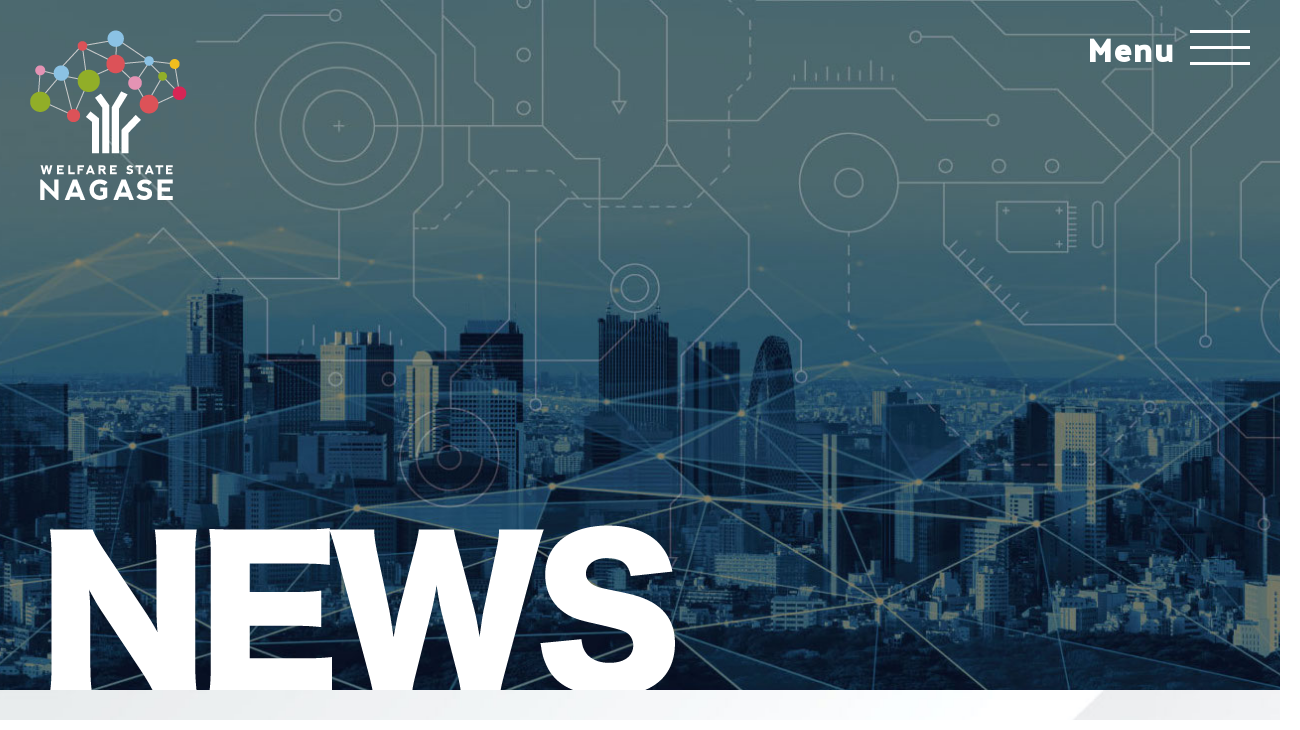

--- FILE ---
content_type: text/html; charset=UTF-8
request_url: https://nagase-ltd.jp/%E6%9C%AA%E5%88%86%E9%A1%9E/1584/
body_size: 7070
content:
<!DOCTYPE HTML>
<html lang="ja" prefix="og: http://ogp.me/ns#">
<head>
	<meta charset="UTF-8">
	
	<meta name="viewport" content="width=device-width,initial-scale=1.0">
    <link href="https://fonts.googleapis.com/css?family=Palanquin+Dark&display=swap" rel="stylesheet">
    <link href="https://fonts.googleapis.com/css?family=Kosugi+Maru|Righteous&display=swap" rel="stylesheet">
    <link href="https://fonts.googleapis.com/css?family=Alfa+Slab+One|Coda+Caption:800&display=swap" rel="stylesheet">



		<!-- All in One SEO 4.5.0 - aioseo.com -->
		<title>年頭のご挨拶 | （株）NAGASE</title>
		<meta name="robots" content="noindex, nofollow, max-snippet:-1, max-image-preview:large, max-video-preview:-1" />
		<link rel="canonical" href="https://nagase-ltd.jp/%e6%9c%aa%e5%88%86%e9%a1%9e/1584/" />
		<meta name="generator" content="All in One SEO (AIOSEO) 4.5.0" />
		<meta property="og:locale" content="ja_JP" />
		<meta property="og:site_name" content="株式会社NAGASE" />
		<meta property="og:type" content="article" />
		<meta property="og:title" content="年頭のご挨拶 | （株）NAGASE" />
		<meta property="og:url" content="https://nagase-ltd.jp/%e6%9c%aa%e5%88%86%e9%a1%9e/1584/" />
		<meta property="og:image" content="https://nagase-ltd.jp/wp-content/uploads/2020/02/logo.png" />
		<meta property="og:image:secure_url" content="https://nagase-ltd.jp/wp-content/uploads/2020/02/logo.png" />
		<meta property="og:image:width" content="157" />
		<meta property="og:image:height" content="170" />
		<meta property="article:published_time" content="2024-01-29T07:41:30+00:00" />
		<meta property="article:modified_time" content="2024-01-29T07:41:31+00:00" />
		<meta name="twitter:card" content="summary" />
		<meta name="twitter:title" content="年頭のご挨拶 | （株）NAGASE" />
		<meta name="twitter:image" content="https://nagase-ltd.jp/wp-content/uploads/2020/02/logo.png" />
		<script type="application/ld+json" class="aioseo-schema">
			{"@context":"https:\/\/schema.org","@graph":[{"@type":"Article","@id":"https:\/\/nagase-ltd.jp\/%e6%9c%aa%e5%88%86%e9%a1%9e\/1584\/#article","name":"\u5e74\u982d\u306e\u3054\u6328\u62f6 | \uff08\u682a\uff09NAGASE","headline":"\u5e74\u982d\u306e\u3054\u6328\u62f6","author":{"@id":"https:\/\/nagase-ltd.jp\/author\/nagasestaff\/#author"},"publisher":{"@id":"https:\/\/nagase-ltd.jp\/#organization"},"image":{"@type":"ImageObject","url":"https:\/\/nagase-ltd.jp\/wp-content\/uploads\/2024\/01\/NAGASE.NET-2.png","@id":"https:\/\/nagase-ltd.jp\/%e6%9c%aa%e5%88%86%e9%a1%9e\/1584\/#articleImage","width":1640,"height":924},"datePublished":"2024-01-29T07:41:30+09:00","dateModified":"2024-01-29T07:41:31+09:00","inLanguage":"ja","mainEntityOfPage":{"@id":"https:\/\/nagase-ltd.jp\/%e6%9c%aa%e5%88%86%e9%a1%9e\/1584\/#webpage"},"isPartOf":{"@id":"https:\/\/nagase-ltd.jp\/%e6%9c%aa%e5%88%86%e9%a1%9e\/1584\/#webpage"},"articleSection":"\u672a\u5206\u985e"},{"@type":"BreadcrumbList","@id":"https:\/\/nagase-ltd.jp\/%e6%9c%aa%e5%88%86%e9%a1%9e\/1584\/#breadcrumblist","itemListElement":[{"@type":"ListItem","@id":"https:\/\/nagase-ltd.jp\/#listItem","position":1,"name":"\u5bb6","item":"https:\/\/nagase-ltd.jp\/","nextItem":"https:\/\/nagase-ltd.jp\/category\/%e6%9c%aa%e5%88%86%e9%a1%9e\/#listItem"},{"@type":"ListItem","@id":"https:\/\/nagase-ltd.jp\/category\/%e6%9c%aa%e5%88%86%e9%a1%9e\/#listItem","position":2,"name":"\u672a\u5206\u985e","previousItem":"https:\/\/nagase-ltd.jp\/#listItem"}]},{"@type":"Organization","@id":"https:\/\/nagase-ltd.jp\/#organization","name":"\uff08\u682a\uff09NAGASE","url":"https:\/\/nagase-ltd.jp\/"},{"@type":"Person","@id":"https:\/\/nagase-ltd.jp\/author\/nagasestaff\/#author","url":"https:\/\/nagase-ltd.jp\/author\/nagasestaff\/","name":"nagasestaff","image":{"@type":"ImageObject","@id":"https:\/\/nagase-ltd.jp\/%e6%9c%aa%e5%88%86%e9%a1%9e\/1584\/#authorImage","url":"https:\/\/secure.gravatar.com\/avatar\/3c271442fa80c15383c723c80f483e6a?s=96&d=mm&r=g","width":96,"height":96,"caption":"nagasestaff"}},{"@type":"WebPage","@id":"https:\/\/nagase-ltd.jp\/%e6%9c%aa%e5%88%86%e9%a1%9e\/1584\/#webpage","url":"https:\/\/nagase-ltd.jp\/%e6%9c%aa%e5%88%86%e9%a1%9e\/1584\/","name":"\u5e74\u982d\u306e\u3054\u6328\u62f6 | \uff08\u682a\uff09NAGASE","inLanguage":"ja","isPartOf":{"@id":"https:\/\/nagase-ltd.jp\/#website"},"breadcrumb":{"@id":"https:\/\/nagase-ltd.jp\/%e6%9c%aa%e5%88%86%e9%a1%9e\/1584\/#breadcrumblist"},"author":{"@id":"https:\/\/nagase-ltd.jp\/author\/nagasestaff\/#author"},"creator":{"@id":"https:\/\/nagase-ltd.jp\/author\/nagasestaff\/#author"},"datePublished":"2024-01-29T07:41:30+09:00","dateModified":"2024-01-29T07:41:31+09:00"},{"@type":"WebSite","@id":"https:\/\/nagase-ltd.jp\/#website","url":"https:\/\/nagase-ltd.jp\/","name":"\uff08\u682a\uff09NAGASE","description":"Just another WordPress site","inLanguage":"ja","publisher":{"@id":"https:\/\/nagase-ltd.jp\/#organization"}}]}
		</script>
		<!-- All in One SEO -->

<meta name="robots" content="index" />
<meta property="fb:admins" content="" />
<meta property="fb:app_id" content="" />
<link rel='dns-prefetch' href='//s.w.org' />
<link rel="alternate" type="application/rss+xml" title="（株）NAGASE &raquo; 年頭のご挨拶 のコメントのフィード" href="https://nagase-ltd.jp/%e6%9c%aa%e5%88%86%e9%a1%9e/1584/feed/" />
		<script type="text/javascript">
			window._wpemojiSettings = {"baseUrl":"https:\/\/s.w.org\/images\/core\/emoji\/12.0.0-1\/72x72\/","ext":".png","svgUrl":"https:\/\/s.w.org\/images\/core\/emoji\/12.0.0-1\/svg\/","svgExt":".svg","source":{"concatemoji":"https:\/\/nagase-ltd.jp\/wp-includes\/js\/wp-emoji-release.min.js?ver=5.3.20"}};
			!function(e,a,t){var n,r,o,i=a.createElement("canvas"),p=i.getContext&&i.getContext("2d");function s(e,t){var a=String.fromCharCode;p.clearRect(0,0,i.width,i.height),p.fillText(a.apply(this,e),0,0);e=i.toDataURL();return p.clearRect(0,0,i.width,i.height),p.fillText(a.apply(this,t),0,0),e===i.toDataURL()}function c(e){var t=a.createElement("script");t.src=e,t.defer=t.type="text/javascript",a.getElementsByTagName("head")[0].appendChild(t)}for(o=Array("flag","emoji"),t.supports={everything:!0,everythingExceptFlag:!0},r=0;r<o.length;r++)t.supports[o[r]]=function(e){if(!p||!p.fillText)return!1;switch(p.textBaseline="top",p.font="600 32px Arial",e){case"flag":return s([127987,65039,8205,9895,65039],[127987,65039,8203,9895,65039])?!1:!s([55356,56826,55356,56819],[55356,56826,8203,55356,56819])&&!s([55356,57332,56128,56423,56128,56418,56128,56421,56128,56430,56128,56423,56128,56447],[55356,57332,8203,56128,56423,8203,56128,56418,8203,56128,56421,8203,56128,56430,8203,56128,56423,8203,56128,56447]);case"emoji":return!s([55357,56424,55356,57342,8205,55358,56605,8205,55357,56424,55356,57340],[55357,56424,55356,57342,8203,55358,56605,8203,55357,56424,55356,57340])}return!1}(o[r]),t.supports.everything=t.supports.everything&&t.supports[o[r]],"flag"!==o[r]&&(t.supports.everythingExceptFlag=t.supports.everythingExceptFlag&&t.supports[o[r]]);t.supports.everythingExceptFlag=t.supports.everythingExceptFlag&&!t.supports.flag,t.DOMReady=!1,t.readyCallback=function(){t.DOMReady=!0},t.supports.everything||(n=function(){t.readyCallback()},a.addEventListener?(a.addEventListener("DOMContentLoaded",n,!1),e.addEventListener("load",n,!1)):(e.attachEvent("onload",n),a.attachEvent("onreadystatechange",function(){"complete"===a.readyState&&t.readyCallback()})),(n=t.source||{}).concatemoji?c(n.concatemoji):n.wpemoji&&n.twemoji&&(c(n.twemoji),c(n.wpemoji)))}(window,document,window._wpemojiSettings);
		</script>
		<style type="text/css">
img.wp-smiley,
img.emoji {
	display: inline !important;
	border: none !important;
	box-shadow: none !important;
	height: 1em !important;
	width: 1em !important;
	margin: 0 .07em !important;
	vertical-align: -0.1em !important;
	background: none !important;
	padding: 0 !important;
}
</style>
	<link rel='stylesheet' id='font-awesome-css'  href='https://nagase-ltd.jp/wp-content/themes/xeory_extension/lib/css/font-awesome.min.css?ver=5.3.20' type='text/css' media='all' />
<link rel='stylesheet' id='base-css-css'  href='https://nagase-ltd.jp/wp-content/themes/xeory_extension/base.css?ver=5.3.20' type='text/css' media='all' />
<link rel='stylesheet' id='main-css-css'  href='https://nagase-ltd.jp/wp-content/themes/nagase_theme/style.css?ver=5.3.20' type='text/css' media='all' />
<link rel='stylesheet' id='wp-block-library-css'  href='https://nagase-ltd.jp/wp-includes/css/dist/block-library/style.min.css?ver=5.3.20' type='text/css' media='all' />
<link rel='stylesheet' id='contact-form-7-css'  href='https://nagase-ltd.jp/wp-content/plugins/contact-form-7/includes/css/styles.css?ver=5.1.6' type='text/css' media='all' />
<link rel='stylesheet' id='wp-pagenavi-css'  href='https://nagase-ltd.jp/wp-content/plugins/wp-pagenavi/pagenavi-css.css?ver=2.70' type='text/css' media='all' />
<link rel='stylesheet' id='parent-style-css'  href='https://nagase-ltd.jp/wp-content/themes/xeory_extension/style.css?ver=5.3.20' type='text/css' media='all' />
<link rel='stylesheet' id='child-style-css'  href='https://nagase-ltd.jp/wp-content/themes/nagase_theme/style.css?ver=5.3.20' type='text/css' media='all' />
<script type='text/javascript' src='https://nagase-ltd.jp/wp-includes/js/jquery/jquery.js?ver=1.12.4-wp'></script>
<script type='text/javascript' src='https://nagase-ltd.jp/wp-includes/js/jquery/jquery-migrate.min.js?ver=1.4.1'></script>
<link rel='https://api.w.org/' href='https://nagase-ltd.jp/wp-json/' />
<link rel="EditURI" type="application/rsd+xml" title="RSD" href="https://nagase-ltd.jp/xmlrpc.php?rsd" />
<link rel="wlwmanifest" type="application/wlwmanifest+xml" href="https://nagase-ltd.jp/wp-includes/wlwmanifest.xml" /> 
<meta name="generator" content="WordPress 5.3.20" />
<link rel='shortlink' href='https://nagase-ltd.jp/?p=1584' />
<link rel="alternate" type="application/json+oembed" href="https://nagase-ltd.jp/wp-json/oembed/1.0/embed?url=https%3A%2F%2Fnagase-ltd.jp%2F%25e6%259c%25aa%25e5%2588%2586%25e9%25a1%259e%2F1584%2F" />
<link rel="alternate" type="text/xml+oembed" href="https://nagase-ltd.jp/wp-json/oembed/1.0/embed?url=https%3A%2F%2Fnagase-ltd.jp%2F%25e6%259c%25aa%25e5%2588%2586%25e9%25a1%259e%2F1584%2F&#038;format=xml" />
<link rel="apple-touch-icon" sizes="152x152" href="/wp-content/uploads/fbrfg/apple-touch-icon.png">
<link rel="icon" type="image/png" sizes="32x32" href="/wp-content/uploads/fbrfg/favicon-32x32.png">
<link rel="icon" type="image/png" sizes="16x16" href="/wp-content/uploads/fbrfg/favicon-16x16.png">
<link rel="manifest" href="/wp-content/uploads/fbrfg/site.webmanifest">
<link rel="shortcut icon" href="/wp-content/uploads/fbrfg/favicon.ico">
<meta name="msapplication-TileColor" content="#da532c">
<meta name="msapplication-config" content="/wp-content/uploads/fbrfg/browserconfig.xml">
<meta name="theme-color" content="#ffffff"><style type="text/css">.recentcomments a{display:inline !important;padding:0 !important;margin:0 !important;}</style>

</head>

<body data-rsssl=1 class="post-template-default single single-post postid-1584 single-format-standard " id="post-1584" itemschope="itemscope" itemtype="http://schema.org/WebPage">
<header id="header">
    <div class="header_content">
            <div class="logo">
                <h1><a href="https://nagase-ltd.jp/"><img src="/img/common/logo.png" alt="WELFARE STATE NAGASE"/></a></h1>
            </div>
            <div class="menu">
                <p class="text">Menu</p>
                <div class="toggle">
                    <span></span>
                    <span></span>
                    <span></span>
                </div>
            </div>
        <div class="draw_menu">
        <div class="logo_sp_block">
            <img src="/img/vision/logo_img.png" alt="WELFARE STATE NAGASE"/>
        </div>
        <ul>
            <li>
                <i class="fa fa-caret-right"></i><a href="https://nagase-ltd.jp/vision/">Vision</a>
                <ul class="sec_ul">
                    <li><a href="https://nagase-ltd.jp/vision?id=anc01">コンセプト</a></li>
                    <li><a href="https://nagase-ltd.jp/vision?id=anc02">ロゴコンセプト</a></li>
                </ul>
            </li>
            <li>
                <i class="fa fa-caret-right"></i><a href="https://nagase-ltd.jp/service/">Service</a>
                <ul class="sec_ul">
                    <li><a style="pointer-events: none;">福祉施設運営事業</a></li>
                    <li><a href="https://nagase-ltd.jp/service/">福祉施設支援事業</a></li>
                    <li><a style="pointer-events: none;">コンテンツソリューション事業</a></li>
                </ul>
            </li>
            <li>
                <i class="fa fa-caret-right"></i><a href="https://nagase-ltd.jp/recruit/">Recruit</a>
                <ul class="sec_ul">
                    <li><a href="https://nagase-ltd.jp/recruit?id=anc01">採用コンセプト</a></li>
                    <!--<li><a href="https://nagase-ltd.jp/recruit?id=anc02">NAGASEの働き方</a></li>
                    <li><a href="https://nagase-ltd.jp/recruit?id=anc03">採用情報</a></li>-->
                    <li><a href="https://nagase-ltd.jp/recruit?id=anc04">エントリーフォーム</a></li>
                </ul>
            </li>
            <li>
                <i class="fa fa-caret-right"></i><a href="https://nagase-ltd.jp/info/">Topics</a>
                <ul class="sec_ul">
                    <li><a href="https://nagase-ltd.jp/info/">お知らせ</a></li>
                </ul>
            </li>
            <li>
                <i class="fa fa-caret-right"></i><a href="https://nagase-ltd.jp/about/">About</a>
                <ul class="sec_ul">
                    <li><a href="https://nagase-ltd.jp/about?id=anc01">代表メッセージ</a></li>
                    <li><a href="https://nagase-ltd.jp/about?id=anc02">会社概要</a></li>
                    <li><a href="https://nagase-ltd.jp/about?id=anc03">会社沿革</a></li>
                </ul>
            </li>
            <li>
                <i class="fa fa-caret-right"></i><a href="https://nagase-ltd.jp/contact/">Contact</a>
                <ul class="sec_ul">
                    <li><a href="https://nagase-ltd.jp/contact/">お問い合わせ</a></li>
                    <li><a href="https://nagase-ltd.jp/ippon-contact/#c_2">IPPON資料請求</a></li>
                    <li><a href="https://nagase-ltd.jp/ippon-contact/#c_3">IPPON受付お申込み</a></li>
                    <li><a href="https://nagase-ltd.jp/contact?id=anc01">プライバシーポリシー</a></li>
                </ul>
            </li>
        </ul>
    </div>
    </div>
</header>




<main>
    <div class="page_mv">
        <div class="wrap">
            <h2 class="news_title_text"><img src="/img/common/news.png" alt="NEWS"/></h2>
        </div>
    </div>
    <section class="news">
        <div class="wrap ps_re">
            <div class="news_content">

                <!-- loop start -->

                
                <article>
                    <p class="text">2024.01.29</p>
                    <h3 class="single_title">年頭のご挨拶</h3>
                                        <div class="text">
<figure class="wp-block-image size-large"><img src="https://nagase-ltd.jp/wp-content/uploads/2024/01/NAGASE.NET-2-1024x577.png" alt="" class="wp-image-1585" srcset="https://nagase-ltd.jp/wp-content/uploads/2024/01/NAGASE.NET-2-1024x577.png 1024w, https://nagase-ltd.jp/wp-content/uploads/2024/01/NAGASE.NET-2-300x169.png 300w, https://nagase-ltd.jp/wp-content/uploads/2024/01/NAGASE.NET-2-768x433.png 768w, https://nagase-ltd.jp/wp-content/uploads/2024/01/NAGASE.NET-2-1536x865.png 1536w, https://nagase-ltd.jp/wp-content/uploads/2024/01/NAGASE.NET-2-304x171.png 304w, https://nagase-ltd.jp/wp-content/uploads/2024/01/NAGASE.NET-2-280x158.png 280w, https://nagase-ltd.jp/wp-content/uploads/2024/01/NAGASE.NET-2.png 1640w" sizes="(max-width: 1024px) 100vw, 1024px" /></figure>
</p>
                    <div class="read_more">
                        <a href="https://nagase-ltd.jp/info/">一覧へ戻る</a>
                    </div>
                </article>

                
                <!-- loop end -->
            </div>
        </div>
    </section>
</main>


<footer id="footer">
    <div class="link">
        <div class="wrap">
            <div class="flex">
                <div class="link_content about_link">
                    <p class="title_text">About</p>
                    <p class="text">株式会社NAGASEについて</p>
                    <div class="read_more">
                        <a href="https://nagase-ltd.jp/about/">Read More</a>
                    </div>
                    <a class="hover_all" href="https://nagase-ltd.jp/about/"></a>
                </div>
                <div class="link_content contact_link">
                    <p class="title_text">Contact</p>
                    <p class="text">お問い合わせはこちらから</p>
                    <div class="read_more">
                        <a href="https://nagase-ltd.jp/contact/">Read More</a>
                    </div>
                    <a class="hover_all" href="https://nagase-ltd.jp/contact/"></a>
                </div>
            </div>
        </div>
    </div>
    <div class="map">
        <iframe src="https://www.google.com/maps/embed?pb=!1m18!1m12!1m3!1d820.3097708811106!2d131.84396692924543!3d34.67391490170637!2m3!1f0!2f0!3f0!3m2!1i1024!2i768!4f13.1!3m3!1m2!1s0x355b1f4be621fe73%3A0xfaf90ad75d69b9f7!2z44CSNjk4LTAwMjMg5bO25qC555yM55uK55Sw5biC5bi455uk55S677yX4oiS77yR77yZ!5e0!3m2!1sja!2sjp!4v1581501772177!5m2!1sja!2sjp" width="600" height="450" frameborder="0" style="border:0;" allowfullscreen=""></iframe>
    </div>
    <div class="footer_b">
        <div class="flex">
            <div class="info">
                <div class="logo">
                    <img src="/img/common/logo.png" alt="WELFARE STATE NAGASE"/>
                </div>
                <div class="content">
                    <p class="text">株式会社 NAGASE</p>
                    <p class="text">
                        〒698-0023<br />
                        島根県益田市常盤町7-19 常盤ビル102号室
                    </p>
                    <p class="text">
                        TEL 050-3503-9479<br />
                        FAX 0856-23-0563
                    </p>
                </div>
            </div>
            <div class="sitemap">
                <ul>
                    <li>
                        <a href="https://nagase-ltd.jp/vision/">Vision</a>
                        <ul class="sec_ul">
                            <li><a href="https://nagase-ltd.jp/vision?id=anc01">コンセプト</a></li>
                            <li><a href="https://nagase-ltd.jp/vision?id=anc02">ロゴコンセプト</a></li>
                        </ul>
                    </li>
                    <li>
                        <a href="https://nagase-ltd.jp/service/">Service</a>
                        <ul class="sec_ul">
                      <li><a style="pointer-events: none;">福祉施設運営事業</a></li>
                      <li><a href="https://nagase-ltd.jp/service/">福祉施設支援事業</a></li>
                      <li><a style="pointer-events: none;">コンテンツソリューション事業</a></li>
                        </ul>
                    </li>
                    <li>
                        <a href="https://nagase-ltd.jp/recruit/">Recruit</a>
                        <ul class="sec_ul">
                            <li><a href="https://nagase-ltd.jp/recruit?id=anc01">採用コンセプト</a></li>
                            <!--<li><a href="https://nagase-ltd.jp/recruit?id=anc02">NAGASEの働き方</a></li>
                            <li><a href="https://nagase-ltd.jp/recruit?id=anc03">採用情報</a></li>-->
                            <li><a href="https://nagase-ltd.jp/recruit?id=anc04">エントリーフォーム</a></li>
                        </ul>
                    </li>
                    <li>
                        <a href="https://nagase-ltd.jp/info/">Topics</a>
                        <ul class="sec_ul">
                            <li><a href="https://nagase-ltd.jp/info/">お知らせ</a></li>
                        </ul>
                    </li>
                    <li>
                        <a href="https://nagase-ltd.jp/about/">About</a>
                        <ul class="sec_ul">
                            <li><a href="https://nagase-ltd.jp/about?id=anc01">代表メッセージ</a></li>
                            <li><a href="https://nagase-ltd.jp/about?id=anc02">会社概要</a></li>
                            <li><a href="https://nagase-ltd.jp/about?id=anc03">会社沿革</a></li>
                        </ul>
                    </li>
                    <li>
                        <a href="https://nagase-ltd.jp/contact/">Contact</a>
                        <ul class="sec_ul">
                            <li><a href="https://nagase-ltd.jp/contact/">お問い合わせ</a></li>
                            <li><a href="https://nagase-ltd.jp/ippon-contact?id=c_2">IPPON資料請求</a></li>
                            <li><a href="https://nagase-ltd.jp/ippon-contact?id=c_3">IPPON受付申込</a></li>
                            <li><a href="https://nagase-ltd.jp/contact?id=anc01">プライバシーポリシー</a></li>
                        </ul>
                    </li>
                </ul>
            </div>
        </div>
        <div class="copyright">
            <p class="text mincho">&#169;株式会社NAGASE all rights reserved.</p>
        </div>
    </div>
</footer>
</body>
</html>

<a href="#" class="pagetop"><span><i class="fa fa-angle-up"></i></span></a>
<script src="https://apis.google.com/js/platform.js" async defer>
  {lang: 'ja'}
</script><script type='text/javascript'>
/* <![CDATA[ */
var wpcf7 = {"apiSettings":{"root":"https:\/\/nagase-ltd.jp\/wp-json\/contact-form-7\/v1","namespace":"contact-form-7\/v1"}};
/* ]]> */
</script>
<script type='text/javascript' src='https://nagase-ltd.jp/wp-content/plugins/contact-form-7/includes/js/scripts.js?ver=5.1.6'></script>
<script type='text/javascript' src='https://nagase-ltd.jp/wp-content/themes/xeory_extension/lib/js/app.js?ver=5.3.20'></script>
<script type='text/javascript' src='https://nagase-ltd.jp/wp-content/themes/xeory_extension/lib/js/jquery.pagetop.js?ver=5.3.20'></script>
<script type='text/javascript' src='https://nagase-ltd.jp/wp-content/themes/xeory_extension/lib/js/jquery.table-scroll.js?ver=5.3.20'></script>
<script type='text/javascript' src='https://nagase-ltd.jp/wp-includes/js/wp-embed.min.js?ver=5.3.20'></script>

<script>
(function($){

$(function() {
    $("#header-fnav").hide();
  $("#header-fnav-area").hover(function(){
    $("#header-fnav").fadeIn('fast');
  }, function(){
    $("#header-fnav").fadeOut('fast');
  });
});


// グローバルナビ-サブメニュー
$(function(){
  $(".sub-menu").css('display', 'none');
  $("#gnav-ul li").hover(function(){
    $(this).children('ul').fadeIn('fast');
  }, function(){
    $(this).children('ul').fadeOut('fast');
  });
});

// トップページメインビジュアル
$(function(){
  h = $(window).height();
  hp = h * .3;
  $('#main_visual').css('height', h + 'px');
  $('#main_visual .wrap').css('padding-top', hp + 'px');
});

$(function(){
	if(window.innerWidth < 768) {
  h = $(window).height();
  hp = h * .2;
  $('#main_visual').css('height', h + 'px');
  $('#main_visual .wrap').css('padding-top', hp + 'px');
	}
});

// sp-nav
$(function(){
  var header_h = $('#header').height();
  $('#gnav-sp').hide();

    $(window).resize(function(){
      var w = $(window).width();
      var x = 991;
      if (w >= x) {
          $('#gnav-sp').hide();
      }
  });

  $('#gnav-sp').css('top', header_h);
  $('#header-nav-btn a').click(function(){
    $('#gnav-sp').slideToggle();
    $('body').append('<p class="dummy"></p>');
  });
  $('body').on('click touchend', '.dummy', function() {
    $('#gnav-sp').slideUp();
    $('p.dummy').remove();
    return false;
  });
});

$(function(){
  var state = false;
  var scrollpos;
  $('.toggle').click(function(){
      $("#header").toggleClass('open');
      $(".draw_menu").stop().fadeToggle();
      if(state == false) {
          scrollpos = $(window).scrollTop();
          console.log(scrollpos);
          $('body').addClass('fixed').css({'top': -scrollpos});
          state = true;
      } else {
          $('body').removeClass('fixed').css({'top': 0});
          window.scrollTo( 0 , scrollpos );
          state = false;
      }
  });
  $('.draw_menu a').click(function(){
  $(".draw_menu").stop().fadeToggle();
  $("#header").toggleClass('open');
  $('body').removeClass('fixed').css({'top': 0});
  window.scrollTo( 0 , scrollpos );
  state = false;
  });
});

  $(function(){
  var headerHight = 80;
    $('a[href^=#]').click(function(){
      var href= $(this).attr("href");
      var target = $(href == "#" || href == "" ? 'body' : href);
      var position = target.offset().top-headerHight;
      $("html, body").animate({scrollTop:position}, 550, "swing");
      return false;
    });    
    var url = $(location).attr('href');
    if (url.indexOf("?id=") == -1) {
    }else{
      var url_sp = url.split("?id=");
      var hash     = '#' + url_sp[url_sp.length - 1];
      var target2	= $(hash);
      var position2	= target2.offset().top-headerHight;
      $("html, body").animate({scrollTop:position2}, 550, "swing");
    }
  });

    $(window).load(function(){
      var width = $(window).width();
      if( 991 < width ){
        $(".wrap.w_left").each(function(index){
          var lheight = $(this).innerHeight();
          $(this).css("height",lheight);
          console.log(lheight);
        });
        $(".wrap.w_right").each(function(index){
          var rheight = $(this).innerHeight();
          $(this).css("height",rheight);
          console.log(rheight);
        });
      }
    });

})(jQuery);

</script>
<script>
  (function($){
    $(function(){
  var appear = false;
  $mvHeight = $(".page_mv").outerHeight();

  $(window).scroll(function () {
    if ($(this).scrollTop() > $mvHeight) {
      if (appear == false) {
        appear = true;
        $(".menu .toggle span").css("background-color","#333");
        $("#header .menu .text").css("color","#333");
      }
    } else {
      if (appear) {
        appear = false;
        $(".menu .toggle span").css("background-color","#fff");
        $("#header .menu .text").css("color","#fff");
      }
    }
  });
});
  })(jQuery);
</script>


</body>
</html>


--- FILE ---
content_type: text/css
request_url: https://nagase-ltd.jp/wp-content/themes/nagase_theme/style.css?ver=5.3.20
body_size: 9653
content:
@charset "utf-8";

/*
Theme Name: nagase_theme
Theme URI: http://example.com/
Description: child theme for the Xeory
Author: バズ部
Author URI: http://bazubu.com/
Template: xeory_extension
Version: 0.2.2
*/


/* common-css */
html, body, div, span, object, iframe,
h1, h2, h3, h4, h5, h6, p, blockquote, pre,
abbr, address, cite, code,
del, dfn, em, img, ins, kbd, q, samp,
small, strong, sub, sup, var,
b, i,
dl, dt, dd, ol, ul, li,
fieldset, form, label, legend,
table, caption, tbody, tfoot, thead, tr, th, td,
article, aside, dialog, figure, footer, header,
hgroup, menu, nav, section,
time, mark, audio, video {
	margin:0;
	padding:0;
	border:0;
	outline:0;
	font-size:100%;
	vertical-align:baseline;
	background:transparent;
}
a{
    transition: all .5s;
}
a:hover{
    text-decoration: none;
    opacity: .6;
}
html{
    font-size: 17px;
}
body{
    font-family: "游ゴシック", YuGothic, "ヒラギノ角ゴ Pro W3", "Hiragino Kaku Gothic Pro", Verdana, "メイリオ", Meiryo, Osaka, "ＭＳ Ｐゴシック", "MS PGothic", sans-serif;
    color: #717071;
    min-width: 1300px;
}
.mincho{
    font-family: 游明朝,"Yu Mincho",YuMincho,"Hiragino Mincho ProN",HGS明朝E,MS明朝,serif;
}
.fw_bold{
    font-weight: bold;
}
.text{
    font-size: 1rem;
    line-height: 2.1;
    letter-spacing: 1px;
}
.flex{
    display: flex;
    flex-wrap: wrap;
}
.flex.reverse{
    flex-direction: row-reverse;
}
.ps_re{
    position: relative;
}
.ps_ab{
    position: absolute;
}
.wrap{
    max-width: 1200px;
    margin: 0 auto;
}
body.home .wrap{
    max-width: 1200px;
}
.title_text{
    font-size: 2rem;
    font-weight: bold;
    color: #000;
}
.read_more a{
    display: inline-block;
    font-weight: bold;
    font-size: .95rem;
    color: #000;
    border-bottom: 1px solid #000;
    letter-spacing: 0.1em;
}
.anc{
    position: absolute;
}
.anc .num{
    font-size: 1.47rem;
    font-weight: bold;
    margin-bottom: 10px;
    position: relative;
    z-index: 1;
    color: #000;
}
.anc .anc_text{
    font-size: 0.94rem;
    z-index: 1;
    position: relative;
    font-weight: bold;
    color: #000;
    letter-spacing: .1em;
    display: inline-block;
    border-bottom: 1px solid #000;
}
.anc img.ps_ab{
    top: -25px;
    left: 15px;
}
.home .anc{
    top: 0;
    left: -200px;
}
img.item_dot{
    position: absolute;
}

/* HEADER */
#header{
    background: transparent;
    position: fixed;
    width: 100%;
    top: 0;
    left: 0;
    padding: 30px;
    z-index: 999;
}
.header_content{
    z-index: 999;
    position: relative;
}
.header_content .logo{
    transition: .5s;
}
.header_content .flex{
    justify-content: space-between;
    align-items: flex-start;
}
#header .menu .text{
    font-size: 1.9rem;
    font-weight: bold;
    color: #fff;
    line-height: 1;
    margin-right: 15px;
    transition: .5s;
    font-family: 'Palanquin Dark', sans-serif;
    letter-spacing: 2px;
}
.menu .toggle{
    height: 35px;
    width: 60px;
    position: relative;
    cursor: pointer;
    z-index: 999;
}
.menu .toggle span{
    height: 3px;
    width: 60px;
    background-color: #fff;
    position: absolute;
    transition: .5s;
}
.menu .toggle span:nth-child(1){
    top: 0;
}
.menu .toggle span:nth-child(2){
    top: 16px;
}
.menu .toggle span:nth-child(3){
    top: 32px;
}
.open .menu .toggle span{
    background-color: #333 !important;
}
.open .menu .toggle span:nth-child(1){
    -webkit-transform: translateY(16px) rotate(-45deg);
    transform: translateY(16px) rotate(-45deg);
}
.open .menu .toggle span:nth-child(2){
    opacity: 0;
}
.open .menu .toggle span:nth-child(3){
    -webkit-transform: translateY(-16px) rotate(45deg);
    transform: translateY(-16px) rotate(45deg);
}
.menu{
    display: flex;
    align-items: flex-end;
    justify-content: center;
    position: absolute;
    top: 0;
    right: 0;
}
.draw_menu{
    position: fixed;
    background-color: #fff;
    top: 0;
    right: 0;
    bottom: 0;
    z-index: 998;
    padding: 20px 30px;
    padding-top: 100px;
    display: none;
    overflow-y: scroll;
}
#header .draw_menu .sec_ul a{
    color: #333;
    display: block;
    padding: 5px 0;
    margin-left: 1.3em;
    font-size: 1rem;
    font-weight: normal;
}
#header .draw_menu .sec_ul a::before{
    content: "ー";
    pointer-events: none;
    margin-right: 8px;
}
#header .draw_menu li{
    font-size: 1.2rem;
    font-weight: bold;
    color: #333;
}

#header .draw_menu li a {
    color: #013159;
}

#header .draw_menu li:first-child a{
    margin-top: 5px;
}
#header .draw_menu li:last-child{
    margin-bottom: 5px;
}
#header .draw_menu i{
    margin-right: 10px;
}
.logo_sp_block{
    display: none;
}

/* FOOTER */
#footer{
    border-top: none;
}
.map iframe{
    width: 100%;
    height: 475px;
    vertical-align: bottom;
}
.link{
    padding: 110px 0;
    background-color: #fff;
}
.link_content{
    width: 50%;
    padding: 30px;
    position: relative;
}
.link_content.about_link{
    background: url(/img/common/about_link_bg.jpg) no-repeat center center / cover;
}
.link_content.contact_link{
    background: url(/img/common/contact_link_bg.jpg) no-repeat center center / cover;
}
#footer .link .title_text{
    color: #fff;
    font-size: 4.1rem;
    font-weight: bold;
    letter-spacing: .1em;
    line-height: 1.2;
}
#footer .link .text{
    font-size: 1.3rem;
    margin-bottom: 150px;
}
.link .read_more a{
    border-bottom: 1px solid #fff;
}
.footer_b{
    padding: 50px 100px 10px;
    background-color: #003d76;
}
#footer .footer_b .content .text:nth-of-type(1){
    font-size: 1.4rem;
    line-height: 1;
    margin-bottom: 15px;
    font-weight: bold;
}
#footer .footer_b .content .text:nth-of-type(2) {
    margin-bottom: 15px;
    letter-spacing: 1px;
    font-size: 15px;
    line-height: 28px;
}
#footer .footer_b .content .text:nth-of-type(3){
    font-size: 1.6rem;
    font-weight: bold;
    line-height: 1.3;
}
.footer_b .info{
    display: flex;
}
.footer_b .logo{
    margin-right: 25px;
}
.footer_b .flex{
    justify-content: space-between;
}
.sitemap>ul{
    display: flex;
}
.sitemap>ul>li{
    margin-right: 40px;
    margin-bottom: 20px;
}
.sitemap li a{
    font-size: 1rem;
    font-weight: bold;
    letter-spacing: .1em;
    border-bottom: 1px solid #fff;
    display: inline-block;
    margin-bottom: 15px;
}
.sitemap li .sec_ul a{
    font-weight: normal;
    letter-spacing: initial;
    border-bottom: none;
    margin-bottom: 0;
    font-size: 13px;
    letter-spacing: 1px;
}
.sitemap li .sec_ul a::before{
    content: ">";
    margin-right: 5px;
}
.copyright{
    margin-top: 50px;
    text-align: center;
}
.copyright .text{
    font-size: 11px;
    letter-spacing: 1px;
}
#footer .wrap{
    padding: 0;
}
.pagetop{
    z-index: 888;
}

/* INDEX */
.mv{
    background: url(/img/top/mv.jpg) no-repeat center center / cover;
    height: 0;
    padding-top: 57.68%;
    display: none;
}

.mv .wrap{
    position: relative;
}
.mv_text{
    position: absolute;
    bottom: 0;
    right: 0;
    padding-bottom: 100px;
}
.home .sec01{
    position: relative;
    padding-bottom: 25vw;
}
.home .sec01 .title_text{
    margin-bottom: 30px;
}
.home .sec01 .text_box{
    width: 50%;
    padding-top: 7vw;
    position: relative;
}
.home .anc01{
    top: 7vw;
}
.home .sec01 .img{
    position: absolute;
    width: 50%;
    top: 0;
}
.home .sec01 .read_more{
    margin-top: 50px;
    text-align: right;
    margin-right: 250px;
}
.home .sec01 .img:nth-of-type(2){
    left: 0;
    z-index: -1;
}
.home .sec01 .img:nth-of-type(3){
    right: 0;
}
.home .sec01 .img img{
    width: 100%;
}
.home .sec01 .title_text{
    letter-spacing: .075em;
}
.home .sec01 .item_dot{
    bottom: 100px;
    right: 100px;
}
.home .sec02{
    position: relative;
}
.home .sec02 .item_dot{
    top: -80px;
    left: -50px;
}
.home .sec02::after{
    content: "";
    position: absolute;
    height: 70%;
    width: 100%;
    background: url(/img/top/sec02_bg.jpg) no-repeat center center / cover;
    bottom: 0;
    left: 0;
    z-index: -1;
}
.home .sec02 .img{
    display: none;
}
.home .sec02 .img_box{
    width: calc( 100vw - ((100vw - 1200px)/2));
    display: flex;
    margin-left: auto;
}
.home .sec02 .img_box img{
    width: 50%;
}
.sec02 .text_box{
    width: 50%;
    margin-top: -90px;
    padding-bottom: 100px;
}
.sec02 .text_box .content{
    width: 65%;
}
.sec02 .text_box:nth-of-type(1) .content{
    margin-left: 50px;
}
.sec02 .text_box:nth-of-type(2) .content{
    margin-left: auto;
}
.home .sec02 .title_text,
.home .sec02 .text,
.home .sec02 .read_more a,
.home .sec02 h4{
    color: #fff;
}
.home .sec02 .text{
    text-align: justify;
}
.home .sec02 .title_text{
    margin-bottom: 30px;
    font-size: 2.5rem;
    text-shadow: 2px 4px 6px #3e3e3e;
}
.home .sec02 h4{
    font-size: 1.6rem;
    font-weight: bold;
    margin-bottom: 10px;
}
.home .sec02 .read_more{
    text-align: right;
    margin-top: 20px;
}
.home .sec02 .read_more a{
    border-bottom: 1px solid #fff;
}
.home .sec03{
    position: relative;
    padding: 210px 0 59px;
    overflow: hidden;
}
.home .sec03 .title_text{
    margin-bottom: 50px;
    letter-spacing: 0.2em;
}
.home .sec03 .text_box{
    width: 50%;
    margin-left: auto;
}
.home .sec03 .text_box .content{
    width: 63%;
    margin-left: auto;
}
.home .sec03 .read_more{
    text-align: right;
    margin-top: 40px;
}
.home .sec03 .img{
    position: absolute;
    top: 0;
    left: 40%;
    transform: translateX(-100%);
    width: 767px;
}
.home .sec03 .img_text{
    position: absolute;
    top: 0;
    right: 0;
    z-index: -1;
}
.news{
    background: url(/img/common/news_bg.jpg) no-repeat center center / cover;
    padding: 80px 0;
}
.news .anc{
    top: 30px;
}
.news .item .year{
    font-size: 1rem;
    line-height: 1;
    font-weight: bold;
    color: #000;
    padding-bottom: 3px;
}
.news .item .day{
    font-size: 4.4rem;
    font-weight: bold;
    line-height: 1;
    color: #000;
}
.news .item{
    padding: 25px 0;
    border-bottom: 1px solid #999a9a;
    position: relative;
}
.news .item::after{
    content: "";
    position: absolute;
    bottom: -2px;
    left: 0;
    height: 3px;
    width: 100px;
    background-color: #999a9a;
}
.news .item:first-child{
    padding-top: 0;
}
.news .item .meta{
    margin-right: 100px;
    text-align: center;
}
.news .item .flex{
    flex-wrap: nowrap;
    align-items: center;
}
.news_content{
    background-color: #fff;
    padding: 60px 70px;
}
.news .item .text{
    font-size: 1.3rem;
    padding-right: 30px;
    color: #000000;
    letter-spacing: 1px;
}
.news .read_more{
    text-align: right;
    margin-top: 20px;
}
.news .title_text{
    font-size: 4.1rem;
    letter-spacing: 0.1em;
    margin-bottom: 30px;
}
.wp-pagenavi {
    text-align: center;
    margin-top: 50px;
}
.wp-pagenavi a, .wp-pagenavi span{
    border: 1px solid #003d76;
    color: #003d76;
    font-size: 1rem;
    padding: 6px 9px;
    margin: 0 5px;
}
.wp-pagenavi a:hover, .wp-pagenavi span.current{
    background-color: #003d76;
    color: #fff;
    opacity: 1;
}

/* INFO */
.archive .page_mv,
.single .page_mv{
    background: url(/img/about/mv.jpg) no-repeat center center / cover;
}
.archive .page_mv .wrap,
.single .page_mv .wrap{
    position: relative;
    height: 690px;
}
.news_title_text{
    position: absolute;
    bottom: 0;
    left: 0;
    z-index: 1;
}
.news_title_text img{
    vertical-align: bottom;
}

/* SINGLE */
.single_title{
    font-size: 1.8rem;
    font-weight: bold;
    color: #000;
    margin-bottom: 20px;
}
.single div.text{
    margin-top: 20px;
}
.single article .img{
    text-align: center;
}

/* PAGE */
.page_mv{
    height: 690px;
}
body.page{
    background: url(/img/common/page_bg.jpg) no-repeat center center / cover;
    color: #000;
    overflow-x: hidden;
}
.sub_title{
    font-size: 1.47rem;
    font-weight: bold;
    letter-spacing: 0.2em;
}
.wrap.w_left,
.wrap.w_right{
    position: relative;
}
.wrap.w_left::before{
    content: "";
    position: absolute;
    top: 0;
    left: 0;
    height: 100%;
    width: calc((100vw - 1200px)/2);
    background-color: #fff;
    transform: translateX(-100%);
}
.wrap.w_right::before{
    content: "";
    position: absolute;
    top: 0;
    right: 0;
    height: 100%;
    width: calc((100vw - 1200px)/2);
    background-color: #fff;
    transform: translateX(100%);
}
.page_title .wrap{
    position: relative;
}
.page_title .content{
    position: absolute;
    transform: translateY(-100%);
    top: 0;
    left: 0;
}
.page_title img{
    vertical-align: bottom;
}
.page_title .adjust{
    width: 100%;
}
.page .sec01,
.page .page_title{
    margin-top: -100px;
}
.page #footer .link{
    padding: 150px 0 80px;
}

/* RECRUIT */
#recruit .page_mv{
    background: url(/img/recruit/mv.jpg) no-repeat center center / cover;
}
#recruit .sec01{
    overflow-x: hidden;
}
#recruit .sec01 .box:nth-of-type(1) .sub_title:nth-child(3){
    margin: 40px 0;
}
#recruit .sec01 .wrap,
#recruit .sec02 .wrap{
    background-color: #fff;
    position: relative;
}
#recruit .sec01 .wrap{
    padding: 80px 0;
}
#recruit .sec02 .wrap{
    padding: 80px;
}
#recruit .sec01 .box:nth-of-type(1){
    position: relative;
    padding-bottom: 200px;
    margin-bottom: 50px;
}
#recruit .sec01 .box:nth-of-type(1) .img{
    position: absolute;
    width: 960px;
    transform: translateX(100%);
    right: 50%;
    bottom: 0;
}
#recruit .sec01 .box:nth-of-type(1) .img img{
    width: 100%;
}
#recruit .sec01 .text{
    font-size: 1.17rem;
    letter-spacing: 0.075em;
    font-weight: 500;
}
#recruit .sec01 .box:nth-of-type(1) .text{
    position: relative;
}
#recruit .sec01 .box:nth-of-type(1) .text::after{
    content: "";
    background-image: url(/img/recruit/dot1.png);
    background-repeat: no-repeat;
    background-size: contain;
    width: 20px;
    height: 21px;
    position: absolute;
    right: 200px;
    top: -35px;
}
#recruit .sec01 .box:nth-of-type(2) .flex:nth-of-type(2) .text_box:nth-of-type(2)::before{
    content: "";
    background-image: url(/img/recruit/dot1.png);
    background-repeat: no-repeat;
    background-size: contain;
    width: 20px;
    height: 21px;
    position: absolute;
    right: 90px;
    top: -20px;
}
#recruit .sec01 .box:nth-of-type(2) .flex:nth-of-type(3) .text_box:nth-of-type(2)::before{
    content: "";
    background-image: url(/img/recruit/dot2.png);
    background-repeat: no-repeat;
    background-size: contain;
    width: 34px;
    height: 34px;
    position: absolute;
    right: 90px;
    bottom: -20px;
}
#recruit .sec01 .box:nth-of-type(2) .sub_title{
    margin-bottom: 100px;
}
#recruit .sec01 .box:nth-of-type(2) .img,
#recruit .sec01 .box:nth-of-type(2) .text_box{
    width: 50%;
}
#recruit .sec01 .box:nth-of-type(2) .text_box{
    padding-right: 80px;
    position: relative;
}
#recruit .sec01 .box:nth-of-type(2) .flex:nth-of-type(2) .img{
    position: relative;
}
#recruit .sec01 .box:nth-of-type(2) .flex:nth-of-type(2) .img img:nth-of-type(2){
    position: absolute;
    right: 0;
    top: -50px;
}
#recruit .sec01 .box:nth-of-type(2) .text_box img{
    margin: 30px 0;
}
#recruit .sec01 .box:nth-of-type(2) .flex:nth-of-type(2){
    margin-bottom: 30px;
}
#recruit .sec01 .box:nth-of-type(2) .flex:nth-of-type(3) .text_box{
    transform: translateY(-80px);
}
#recruit .sec02{
    padding-top: 100px;
    overflow-x: hidden;
}
#recruit .sec02 .sub_title{
    margin-bottom: 80px;
    position: relative;
}
#recruit .sec02 .box{
    margin-bottom: 80px;
}
#recruit .sec02 .box:last-child{
    margin-bottom: 0;
}
#recruit .sec02 .sub_title::before{
    content: "";
    position: absolute;
    height: 96px;
    width: 96px;
    background-color: rgba(0,0,0,.18);
    border-radius: 50%;
    transform: translateY(-50%);
    top: 35%;
    left: -30px;
}
#recruit .sec02 table th,
#recruit .sec02 table td{
    padding: 20px 30px;
}
#recruit .sec02 table th{
    border-right: 2px dashed #3e3a39;
}
#recruit .sec02 table tr:nth-child(odd) th,
#recruit .sec02 table tr:nth-child(odd) td{
    background-color: rgba(250,196,0,.5);
}
#recruit .sec03{
    background-color: #fac400;
    margin-top: -50px;
    padding: 150px 0 80px;
}
#recruit .sec03 .box{
    width: 80%;
    margin: 0 auto;
}
#recruit .anc{
    transform: translateX(-100%);
    left: -100px;
    top: 0;
}
#recruit .sec03 table tr:nth-child(odd) th,
#recruit .sec03 table tr:nth-child(odd) td,
#recruit .sec03 .pre_content{
    background-color: #e6e6e6;
}
#recruit .sec03 .text.top{
    margin-bottom: 30px;
}
#recruit .anc02 img.ps_ab {
    left: -120px;
    top: 30px;
}

/* ABOUT */
#about .anc{
    transform: translateX(-100%);
    left: -100px;
}
#about .page_mv{
    background: url(/img/about/mv.jpg) no-repeat center center / cover;
}
#about .sec01 .wrap{
    padding: 200px 0 100px;
    background: url(/img/about/about_dot_bg.jpg) repeat top center / cover;
}
#about .sec01 .text_img{
    position: absolute;
    top: 730px;
    left: 0;
    width: 100vw;
    z-index: 1;
}
#about .sec01 .box:nth-of-type(1){
    position: relative;
    z-index: 2;
    margin-bottom: 150px;
}
#about .sec01 .box{
    margin-bottom: 80px;
}
#about .sec01 .box:last-child{
    margin-bottom: 0;
}
#about .sec01 .sub_title{
    margin-bottom: 50px;
}
#about .sec01 .flex{
    align-items: flex-end;
}
#about .sec01 .flex .img,
#about .sec01 .flex .text_box{
    width: 50%;
}
#about .sec01 .flex .sub_title{
    font-size: 1.88rem;
}
#about .sec01 .flex .text_box{
    transform: translateY(80px);
    padding: 0 40px 0 20px;
}
#about .sec01 .flex .text_box .right{
    text-align: right;
}
#about .sec01 .flex .text_box .name{
    display: inline-block;
    font-weight: bold;
    font-size: 2.4rem;
    margin-top: 30px;
    letter-spacing: 2px;
}
#about .sec01 .flex .text_box .name span{
    text-align: left;
    display: block;
    font-size: 1.1rem;
}
#about .sec01 .flex .text_box .text {
    font-size: 1.23rem;
    letter-spacing: 2px;
    color: #717071;
    font-weight: 500;
}
#about .sec01 .company_info .text{
    width: 50%;
    padding: 5px 0;
    border-top: 1px solid #717071;
    font-size: 1.17rem;
    color: #717071;
    font-weight: 500;
    letter-spacing: 2px;
}
#about .sec01 .company_info .text:last-child{
    border-bottom: 1px solid #231815;
}
#about .sec01 .rinen{
    line-height: 2;
    font-weight: bold;
    position: relative;
    z-index: 1;
}
#about .sec01 .rinen span{
    display: inline-block;
    background-color: rgba(239,150,186,.65);
    font-size: 2rem;
    padding: 0 10px;
    margin: 5px 0;
}
#about .sec01 .rinen_box{
    position: relative;
    padding: 80px 0 100px;
}
#about .sec01 .rinen_box .img{
    position: absolute;
    right: 59%;
    top: 0;
    width: 1136px;
    transform: translateX(100%);
}
#about .sec01{
    overflow-x: hidden;
}
#about .anc02 img.ps_ab{
    left: -120px;
    top: 30px;
}

/* VISION */
#vision .page_mv{
    background: url(/img/vision/mv.jpg) no-repeat center center / cover;
}
#vision .page_title .content{
    left: auto;
    right: 0;
}
#vision .sec01{
    overflow-x: hidden;
}
#vision .sec01 .wrap{
    background: url(/img/vision/vision_dot_bg.jpg) repeat center top / cover;
    padding: 200px 0 150px 50px;
}
#vision .sec01 .box{
    position: relative;
}
#vision .sec01 .box:nth-of-type(1){
    margin-bottom: 350px;
}
#vision .sec01 .box:nth-of-type(2) .img{
    position: absolute;
    bottom: 0;
    width: 50vw;
    transform: translateX(100%);
    right: 50%;
}
#vision .sec01 .sub_title{
    font-size: 1.8rem;
    margin-bottom: 30px;
}
#vision .sec01 .box.concept{
    margin-top: 300px;
}
#vision .sec01 .box.concept .flex{
    justify-content: space-between;
}
#vision .sec01 .box.concept .text_box{
    width: 50%;
}
#vision .link,
#about .link{
    margin-top: 100px;
}
#vision .anc{
    transform: translateX(-100%);
    left: -100px;
    top: 0;
}
#vision .anc .anc_text{
    margin-bottom: 80px;
}
#vision .anc01 img{
    display: block;
    margin-bottom: 20px;
    margin-left: 10px;
}
#vision .anc02 img.ps_ab {
    top: 125px;
    left: -20px;
}

/* CONTACT */
#contact .page_mv{
    background: url(/img/about/mv.jpg) no-repeat center center / cover;
}
#contact .sec01{
    padding-bottom: 100px;
}
#contact .sec01 .wrap{
    background-color: #fff;
    padding: 50px 20px;
}
.privacy li{
    font-size: 1rem;
    line-height: 2.1;
}
.privacy li>ul li{
    padding-left: 1.8em;
    margin-left: -0.5em;
}
.privacy li.dots{
    padding-left: 2.9em;
}
.privacy li.dots::before{
    content: "・";
    margin-left: -1.1em;
}
.privacy{
    margin-top: 100px;
}
.privacy .sub_title{
    text-align: center;
    margin-bottom: 40px;
}
#contact .contact_form{
    width: 80%;
    margin: 0 auto;
}

/* FORM */
.wpcf7 .box,
.wpcf7 .cbox{
    margin-right: 10px;
    display: inline-block;
}
.wpcf7 .box input,
.wpcf7 .cbox input{
    width: 160px;
}
form input[type="text"], form input[type="email"], form input[type="url"], form input[type="tel"], form input[type="number"], form input[type="date"], form textarea, form select{
    -webkit-appearance: none;
    border-radius: 0;
    border: 1px solid #888;
    height: 42px;
    width: 100%;
}
form select{
    text-align: right;
    padding: 10px;
}
.wpcf7 .year_box,
.wpcf7 .month_box,
.wpcf7 .day_box{
    display: inline-block;
    margin-right: 10px;
}
.wpcf7 .year_box select,
.wpcf7 .month_box select,
.wpcf7 .day_box select{
    margin-right: 5px;
}
.wpcf7 .year_box select{
    width: 140px;
}
.wpcf7 .month_box select,
.wpcf7 .day_box select{
    width: 70px;
}
.wpcf7 textarea{
    resize: none;
    height: 220px;
    width: 100%;
}
.wpcf7 table th,
.wpcf7 table td{
    padding: 15px 30px;
}
.wpcf7 input[type="submit"]{
    background-color: #c92223;
    font-weight: bold;
    font-size: 1.3rem;
    text-align: center;
    padding: 15px 80px;
    transition: .4s;
}
.wpcf7 input[type="submit"]:hover{
    opacity: .6;
}
.btns{
    text-align: center;
    margin-top: 50px;
}
.pre_content{
    padding: 10px 30px 20px;
}
.pre_content .text{
    margin-bottom: 10px;
}
.wpcf7 input[type="tel"]{
    width: 340px;
}

 #contact h3#c_2.sub_title,  #contact h3#c_3.sub_title {
    padding-top: 3em;
 }


span.must {
    background-color: #c92223;
    color: #fff;
    padding: 0 5px;
    float: right;
    font-size: 0.8em;
}


#ippon-contact .wrap.w_left {
    background-color: #fff;
}

#ippon-contact .page_mv {
    background: url(/img/about/mv.jpg) no-repeat center center / cover;
}

#ippon-contact .sub_title {
    padding-top: 50px;
}

#ippon-contact .sec01 .wrap {
    background-color: #fff;
    padding: 50px 20px;
    height: auto !important;
}

#ippon-contact .contact_form {
    width: 80%;
    margin: 0 auto;
}

/* SERVICE */
#service .anc {
    transform: translateX(-100%);
    left: -100px;
}
#service .page_mv{
    background: url(/img/service/mv.jpg) no-repeat center center / cover;
}
#service .sec01 .wrap{
    background-color: #fff;
}
#service .sec01 .item{
    height: 307px;
    width: 307px;
    margin: 0 auto;
    background-size: contain;
    background-repeat: no-repeat;
    background-position: center center;
    display: flex;
    flex-direction: column;
    align-items: center;
    justify-content: center;
}
#service .sec01 .pillar{
    text-align: center;
    margin: 30px 0 40px;
}
#service .sec01 .item .icon{
    margin-bottom: 20px;
}
#service .sec01 .item:nth-of-type(1){
    background-image: url(/img/service/item_pink.png);
    top: 0;
    transform: translateX(-100%);
    left: 40.5%;
}
#service .sec01 .item:nth-of-type(1) .text{
    color: #ef96ba;
}
#service .sec01 .item:nth-of-type(2){
    background-image: url(/img/service/item_green.png);
}
#service .sec01 .item:nth-of-type(2) .text{
    color: #97b61e;
}
#service .sec01 .item:nth-of-type(3){
    background-image: url(/img/service/item_blue.png);
    transform: translateX(100%);
    right: 40.5%;
    top: 0;
}
#service .sec01 .item:nth-of-type(3) .text{
    color: #8dc9ee;
}
#service .sec01 .text.top{
    text-align: center;
    font-size: 1.76rem;
    letter-spacing: .1em;
    font-weight: bold;
    margin-top: 40px;
}
#service .sec01 .text.bottom{
    text-align: center;
    font-size: 1.35rem;
}
#service .sec01 .item .text{
    font-size: 2.29rem;
    letter-spacing: .075em;
    font-weight: bold;
    line-height: 1.2;
}
#service .sec01 .wrap{
    padding: 150px 0 100px;
}
#service .sec01 .sub_title{
    margin-bottom: 70px;
}
#service .sec01 .text.adjust{
    line-height: 2.8;
}

#service .sec01 .text.bottom,#service .sec01 .text.adjust, #service .sec02 .text.top, #service .sec02 .box .item .text, #service .sec03 .item .text {
    letter-spacing: 1px;
}

#service .sec01{
    margin-bottom: 200px;
}
#service .sec02 .banner{
    height: 51vw;
    position: relative;
}
#service .sec02 .banner .img{
    position: absolute;
    right: -9px;
    top: 0;
    width: calc(1200px + (100vw - 1200px)/2);
}
#service .sec02 .wrap{
    background-color: #fff;
    height: 100%;
}
#service .sec02 .banner .item{
    position: absolute;
    top: -35px;
    left: 50px;
}
#service .sec02 .banner .item h4{
    position: absolute;
    transform: translateY(-50%);
    top: 40%;
    color: #fff;
    font-size: 2.1rem;
    font-weight: bold;
    letter-spacing: .075em;
    width: 100%;
    text-align: center;
}
#service .sec02 .banner .img_text{
    position: absolute;
    top: 190px;
    left: 110px;
    z-index: 1;
}
#service .sec02 .box{
    padding: 50px 50px 80px;
}
#service .sec02 .text.top{
    font-weight: bold;
    font-size: 1.9rem;
    line-height: 1.7;
    margin-bottom: 80px;
}
#service .sec02 .text.top span{
    color: #7862bc;
    font-size: 2.3rem;
}
#service .sec02 .box .item{
    width: 21%;
    margin: 0 2%;
    text-align: center;
}
#service .sec02 .box .item .icon{
    height: 180px;
    display: flex;
    align-items: flex-end;
    justify-content: center;
    margin-bottom: 10px;
}
#service .sec02 .box .item h5{
    font-size: 1.3rem;
    font-weight: bold;
    position: relative;
    height: 110px;
    display: flex;
    align-items: center;
    justify-content: center;
    margin-bottom: 15px;
}
#service .sec02 .box .item h5::before{
    content: "";
    position: absolute;
    bottom: 0;
    left: 0;
    background-image: url(/img/service/grade_line.png);
    background-size: contain;
    width: 100%;
    height: 3px;
    background-repeat: no-repeat;
}
#service .sec02 .box .item .text{
    text-align: justify;
}
#service .sec02 .box .item .text{
    line-height: 1.7;
}
#service .sec03{
    background: url(/img/service/sec03_bg.jpg) no-repeat center center / cover;
    padding: 50px 0;
    color: #fff;
}
#service .sec03 h5{
    font-size: 1.3rem;
    font-weight: bold;
    margin-bottom: 20px;
}
#service .sec03 h4{
    text-align: center; 
    margin-bottom: 50px;
}
#service .sec03 .item{
    width: 16.5%;
    text-align: center;
    padding: 20px;
    border-right: 1px solid #fff;
}
#service .sec03 .item:first-child{
    border-left: 1px solid #fff;
}
#service .sec03 .item .text{
    text-align: justify;
}
#service .sec03 .item .icon{
    height: 140px;
}

.link_cornar {
    max-width: 800px;
    margin: 0 auto;
    padding: 50px 0px;
}

.link_cornar .flex {
    justify-content: center;
}

.link_cornar .flex a {
    width: 300px;
    text-align: center;
    padding: 36px 10px;
    background-color: #fff;
    margin: 10px;
    color: #fff;
    font-weight: bold;
}

.link_cornar .flex a.l2 {
    background: url(/img/service/sec03_bg.jpg) no-repeat center center / cover;
}

.link_cornar .flex a.l1 {
    background: url(/img/service/mv.jpg) no-repeat center center / cover;
}
/*kenji*/
/*top*/
#vision .sec01 .box.concept .logo_img {
    margin: 0 auto;
}

.link_content a.hover_all {
    position: absolute;
    top: 0;
    left: 0;
    width: 100%;
    height: 100%;
}

.home section p.text {
    font-weight: 500;
    letter-spacing: 1px;
}

.news_content a {
    color: #000000;
}

section.news h2 {
    text-align: center;
}

/*header*/
.fa-caret-right:before {
    color: #013561;
}

.header_content .logo {
    position: absolute;
    top: 0;
    left: 0;
}

#header ul, #footer ul {
    color: #013561;
}

#header .draw_menu .sec_ul a {
    color: #00315b;
    display: block;
    padding: 5px 0;
    margin-left: 1.3em;
    font-size: 14px;
    font-weight: 500;
    letter-spacing: 1px;
}

#vision p.text {
    letter-spacing: 2px;
}

/*recruit*/

section.sec02 .anc h3 {
    text-align: center;
}

.mv_video video {
    vertical-align: bottom;
    width: 100%;
}

.company_info dl {
    display: flex;
    flex-wrap: wrap;
    padding: 10px 0;
    border-top: 1px solid;
    width: 500px;
}

.company_info dl:last-of-type {
    border-bottom: 1px solid;
}

.company_info dl dt {
    width: 28%;
    font-weight: bold;
    padding-left: 20px;
}

.home .content h4 span {
    font-size: 20px;
    display: block;
}

#service .sec02 .banner .item h4 {
    margin-top: 10px;
    letter-spacing: 5px;
}

#service .sec02 .banner .item h4 span {
    font-size: 1.4em;
    display: block;
    letter-spacing: 13px;
}

.news_content a.all_select {
    position: absolute;
    width: 100%;
    height: 100%;
}
.video_pc_none{
    display: none;
}

.pre_content p.text {
    max-width: 230px;
    line-height: 1.5;
}

@media screen and (max-width:1800px){
    #footer .sitemap{
        width: 55%;
    }
    #footer .sitemap>ul{
        display: flex;
        flex-wrap: wrap;
        justify-content: flex-end;
    }
    .sitemap>ul>li{
        width: 28%;
        margin-right: 20px;
    }
    .footer_b {
        padding: 50px 50px 10px;
    }
}
@media screen and (max-width:1630px){
    .home .anc{
        left: -100px;
    }
    .home .sec03 .text_box .content .anc{
        left: -200px;
    }
    #service .anc02{
        transform: translateX(-50%);
        left: 50%;
        top: -150px;
    }
    #service .anc01,
    #vision .anc,
    #recruit .anc{
        position: initial;
        margin-bottom: 50px;
        transform: translateX(0);   
    }
    #vision .anc .anc_text {
        margin-bottom: 20px;
    }
    .anc{
        text-align: center;
    }

    .home .anc.anc02 {
        text-align: inherit;
    }

    .home .anc.anc02 img.ps_ab {
        top: 25px;
        left: 15px;
    }

    #vision .anc02 img.ps_ab,
    #vision .anc01 img{
        position: absolute;
        top: 74%;
        transform: translateX(-50%);
        left: 48%;
    }
    .anc img.ps_ab,
    #about .anc02 img.ps_ab,
    #recruit .anc02 img.ps_ab{
        transform: translateX(-50%);
        top: -20px;
        left: 48%;
    }
    #service .anc02 img.ps_ab {
        left: 15px;
    }
    #service .sec01 {
        margin-bottom: 300px;
    }

    /* ABOUT */
    #about .anc{
        left: -20px;
    }
}
@media screen and (max-width:1440px){
    .home .anc,
    #about .anc{
        position: initial;
        margin-bottom: 50px;
        transform: translateX(0);
    }
    .home .sec03 .text_box .content .anc{
        position: absolute;
        left: -100px;
    }

    .sec02 .text_box:nth-of-type(1) .content {
        margin-left: 80px;
    }

    .sec02 .text_box:nth-of-type(2) .content{
        margin-left: 100px;
    }
}

@media screen and (max-width:1300px){
    .wrap.w_left::before,
    .wrap.w_right::before{
        width: 100%;
        left: 1px;
    }
    #service .sec02 .banner{
        height: 59vw;
    }

    .home .sec01 {
        padding-bottom: 5vw;
    }
}
@media screen and (max-width:991px){
    body{
        min-width: auto;
    }
    .wrap{
        margin: 0;
        padding: 0 20px;
    }
    body.home .wrap, .wrap{
        margin: 0;
    }

    /* HEADER */
    #header .logo img{
        width: 70px;
    }
    .open .header_content .logo{
        opacity: 0;
    }

    /* FOOTER */
    #footer .sitemap {
        width: 100%;
    }
    .footer_b .info{
        justify-content: center;
        width: 100%;
        margin-bottom: 40px;
    }
    #footer .link .text {
        font-size: 1.3rem;
        margin-bottom: 50px;
    }

    .home .sec01 .img{
        position: relative;
        width: 100%;
    }
    .home .sec01 .img:nth-of-type(2){
        position: absolute;
    }
    .home .sec01 .text_box{
        width: 100%;
        text-align: center;
    }
    .home .sec01 .text_box{
        padding: 50px 0;
    }
    .home .sec01 .read_more{
        margin-right: 0;
        text-align: center;
    }
    .home .sec01{
        padding-bottom: 80px;
    }
    .home .sec02 .img_box{
        display: none;
    }
    .home .sec02 .img{
        display: block;
        width: 100%;
        text-align: center;
    }
    .sec02 .text_box{
        width: 100%;
        margin-top: 0;
    }
    .home .sec02 .anc{
        text-align: center;
    }
    .home .sec02::after{
        height: 90%;
    }
    .sec02 .text_box .content{
        width: 100%;
    }
    .sec02 .text_box:nth-of-type(1) .content{
        margin-left: 0;
    }
    .sec02 .text_box .content{
        padding: 20px 0;
    }
    .home .sec03 .img img{
        width: 100%;
        vertical-align: bottom;
    }
    .home .sec03 .img{
        position: initial;
        transform: translateX(0);
        width: 100%;
    }
    .home .sec03{
        padding: 0;
    }
    .home .sec03 .img_text{
        display: none;
    }
    .home .sec03 .text_box{
        width: 100%;
        background: url(/img/top/sec03_bg_text.png) no-repeat center center / contain;
        padding: 50px 0;
    }
    .home .sec03 .text_box .content{
        width: 100%;
        text-align: center;
    }
    .home .sec03 .read_more{
        margin-top: 30px;
        text-align: center;
    }
    .home .sec03 .text_box .content .anc{
        position: initial;
    }
    .news .title_text{
        text-align: center;
    }
    .news .item .meta{
        margin-right: 40px;
    }
    .news .read_more{
        text-align: center;
    }

    /* PAGE */
    .page_mv{
        height: 280px;
    }
    .page_title img{
        height: 80px;
    }
    .page .sec01, .page .page_title{
        margin-top: 0;
    }
    .page #footer .link {
        padding: 100px 0 50px;
    }

    /* ABOUT */
    #about .sec01 .wrap{
        padding: 50px 20px;
    }
    #about .sec01 .flex .text_box{
        transform: translateY(0);
    }
    #about .sec01 .flex .img, #about .sec01 .flex .text_box{
        width: 100%;
    }
    #about .sec01 .flex .img{
        text-align: center;
    }
    #about .sec01 .flex .img img{
        width: 350px;
    }
    #about .sec01 .text_img{
        top: 330px;
    }
    #about .sec01 .box:nth-of-type(1),
    #about .sec01 .box:nth-of-type(2){
        margin-bottom: 80px;
        text-align: center;
    }
    #about .sec01 .box:last-child{
        text-align: center;
    }
    #about .sec01 .flex .text_box{
        margin-top: 30px;
    }
    #about .sec01 .flex .text_box .right,
    #about .sec01 .flex .text_box .name span{
        text-align: center;
    }
    #about .sec01 .company_info .text{
        width: 100%;
    }

    /* RECRUIT */
    #recruit .sec01 .wrap{
        padding: 50px 20px;
    }
    #recruit .sec01 .box:nth-of-type(1){
        text-align: center;
        padding-bottom: 80px;
        margin-bottom: 0;
    }
    #recruit .sec01 .box:nth-of-type(1) .img{
        position: initial;
        transform: translateX(0);
        width: 100%;
        margin-top: 30px;
    }
    #recruit .sec01 .box:nth-of-type(1) .text::after{
        right: 20px;
    }
    #recruit .sec01 .box:nth-of-type(2){
        text-align: center;
    }
    #recruit .sec01 .box:nth-of-type(2) .img, #recruit .sec01 .box:nth-of-type(2) .text_box{
        width: 100%;
    }
    #recruit .sec01 .box:nth-of-type(2) .text_box{
        padding-right: 0;
        margin-top: 30px;
    }
    #recruit .sec01 .box:nth-of-type(2) .flex:nth-of-type(3) .text_box{
        transform: translateY(0);
    }
    #recruit .sec01 .box:nth-of-type(2) .text_box .text:last-child{
        text-align: justify;
    }
    #recruit .sec02 .wrap {
        padding: 50px 40px;
    }
    #recruit .sec03 .box{
        width: 100%;
    }
    #recruit .sec03{
        margin-top: 0;
        padding: 50px 0;
    }

    /* VISION */
    #vision .sec01 .wrap{
        padding: 50px 20px;
    }
    #vision .sec01 .box{
        text-align: center;
    }
    #vision .sec01 .box:nth-of-type(1){
        margin-bottom: 50px;
    }
    #vision .sec01 .box:nth-of-type(2) .img{
        position: initial;
        width: 100%;
        transform: translateX(0);
        margin-top: 80px;
    }
    #vision .sec01 .box.concept{
        margin-top: 80px;
    }
    #vision .sec01 .box.concept .text_box{
        width: 100%;
    }
    #vision .sec01 .box.concept .logo_img{
        width: 100%;
        margin-bottom: 40px;
    }
    #vision .sec01 .box.concept .text br{
        display: none;
    }
    #vision .sec01 .box.concept .text{
        text-align: justify;
    }

    /* INFO */
    .archive .page_mv .wrap, .single .page_mv .wrap{
        height: 280px;
    }
    .news_title_text img{
        height: 80px;
    }

    /* SERVICE */
    #service .sec01 .pillar{
        margin: 30px auto 40px;
        width: 728px;
    }
    #service .sec01 .item {
        height: 257px;
        width: 257px;
    }
    #service .sec01 .item:nth-of-type(1){
        left: 37.5%;
    }
    #service .sec01 .item:nth-of-type(3){
        right: 37.5%;
    }
    #service .sec01 .item .text {
        font-size: 1.79rem;
    }
    #service .sec01 .wrap {
        padding: 50px 20px;
    }
    #service .sec02 .banner .img{
        position: initial;
        width: 100%;
    }
    #service .sec02 .banner .img_text {
        top: 100px;
        width: 370px;
        left: 20px;
    }
    #service .sec02 .banner{
        height: auto;
        background-color: #fff;
    }
    #service .sec02 .banner .item{
        width: 350px;
        top: -20px;
        left: 20px;
    }
    #service .sec02 .banner .item h4{
        font-size: 1.1rem;
    }
    #service .sec02 .box{
        padding: 50px 0;
    }
    #service .sec02 .text.top{
        font-size: 1.2rem;
        margin-bottom: 20px;
    }
    #service .sec02 .text.top span{
        font-size: 1.5rem;
    }
    #service .sec02 .box .item .icon img{
        width: 100px;
    }
    #service .sec02 .box .item .icon{
        height: 130px;
    }
    #service .sec02 .box .item {
        width: 46%;
        margin: 0 2%;
    }
    #service .sec02 .box .item h5::before{
        height: 6px;
    }
    #service .sec03 .item {
        width: 33.3%;
        margin-bottom: 20px;
    }
    #service .sec03 .item:nth-of-type(4){
        border-left: 1px solid #fff;
    }

    /*kenji*/
    .sec02 .text_box:nth-of-type(2) .content {
        margin-left: 0;
    }

    .news .title_text {
        font-size: 3rem;
    }

    .home .anc.anc02 img.ps_ab {
        top: -20px;
        left: 48%;
    }

    .company_info dl {
        margin: 0 auto;
        padding: 10px 20px;
    }

    .company_info dl dt {
        padding-left: 0;
        width: 22%;
    }
    .video_pc_block{
        display: none !important;
    }
    .video_pc_none{
        display: block !important;
    }
}

@media screen and (max-width:767px){
    html{
        font-size: 14px;
    }
    .text{
        line-height: 1.7;
    }

    #vision p.text {
        line-height: 2;
    }

    .title_text{
        font-size: 1.3rem;
    }
    .wrap {
        overflow: inherit;
    }
    .home .anc,
    #about .anc,
    #service .anc01,
    #vision .anc,
    #recruit .anc{
        margin-bottom: 25px;
    }

    /* HEADER */
    #header{
        padding: 20px;
    }
    .menu .toggle span{
        height: 2px;
        width: 30px;
    }
    .menu .toggle{
        height: 22px;
        width: 30px;
    }
    .menu .toggle span:nth-child(2){
        top: 10px;
    }
    .menu .toggle span:nth-child(3){
        top: 20px;
    }
    #header .menu .text {
        font-size: 1.2rem;
    }
    .draw_menu{
        padding-top: 20px;
        left: 0;
        overflow-y: scroll;
    }
    .logo_sp_block{
        display: block;
        margin-bottom: 20px;
    }
    .logo_sp_block img{
        width: 70px;
    }
    .open .menu .toggle span:nth-child(1){
        -webkit-transform: translateY(10px) rotate(-45deg);
        transform: translateY(10px) rotate(-45deg);
    }
    .open .menu .toggle span:nth-child(2){
        opacity: 0;
    }
    .open .menu .toggle span:nth-child(3){
        -webkit-transform: translateY(-10px) rotate(45deg);
        transform: translateY(-10px) rotate(45deg);
    }
    body.fixed{
        position: fixed;
        width: 100%;
    }


    /* FOOTER */
    .link_content{
        width: 100%;
        padding: 30px 20px;
    }
    #footer .link .title_text{
        font-size: 2.3rem;
    }
    #footer .link .text{
        font-size: 1rem;
        margin-bottom: 30px;
    }
    .link{
        padding: 0 0 30px;
    }
    .sitemap{
        display: none;
    }
    .footer_b .logo{
        width: 100%;
        margin-right: 0;
        text-align: center;
    }
    .footer_b .logo img{
        width: 100px;
    }
    .footer_b .info{
        flex-wrap: wrap;
    }
    .footer_b .info .content{
        text-align: center;
        margin-top: 20px;
    }
    #footer .footer_b .content .text:nth-of-type(3){
        font-size: 1.5rem;
    }
    .footer_b{
        padding: 50px 20px;
    }
    .sitemap>ul>li{
        width: 100%;
        margin-right: 0;
    }
    .pagetop{
        right: 20px;
        bottom: 20px;
    }
    .copyright {
        margin-top: 0;
    }

    /* INDEX */
    .mv_text {
        right: 20px;
        padding-bottom: 10px;
    }
    .mv_text img{
        width: 200px;
    }
    .home .sec01 .item_dot {
        bottom: 20px;
        right: 20px;
    }
    .sec02 .text_box{
        padding-bottom: 50px;
    }
    .home .sec02 .title_text{
        font-size: 2.2rem;
        margin-bottom: 8px;
    }
    .home .sec02 h4{
        font-size: 1.4rem;
    }
    .news .title_text{
        font-size: 2.2rem;
    }
    .news_content{
        padding: 20px;
    }
    .news .item .text{
        font-size: 1rem;
        padding-right: 0;
        text-align: justify;
    }
    .news .item .flex{
        flex-wrap: wrap;
    }
    .news .item .meta {
        margin-right: 0;
        text-align: center;
        width: 100%;
        margin-bottom: 10px;
    }
    .news .item .year{
        font-size: 0.85rem;
    }
    .news .item .day{
        font-size: 3rem;
    }
    .news .item{
        padding: 20px 0;
    }
    .news .item::after{
        width: 50px;
    }
    .news{
        padding: 50px 0;
    }
    .news .anc{
        text-align: center;
    }

    /* PAGE */
    .page_mv{
        height: 230px;
    }
    .page_title img {
        height: 50px;
    }
    .page #footer .link{
        padding: 0 0 30px;
    }
    

    /* ABOUT */
    #about .sec01 .text_img {
        top: 250px;
    }
    #about .sec01 .flex .sub_title{
        font-size: 1.3rem;
    }
    #about .sec01 .flex .text_box{
        padding: 0;
    }
    #about .sec01 .flex .text_box .text br{
        display: none;
    }
    #about .sec01 .flex .text_box .text{
        text-align: justify;
    }
    #about .sec01 .sub_title {
        margin-bottom: 20px;
    }
    #about .sec01 .flex .text_box .name{
        font-size: 1.5rem;
    }
    #about .sec01 .flex .text_box .name span{
        font-size: 1rem;
    }
    #about .sec01 .rinen_box .img{
        position: initial;
        transform: translateX(0);
        width: 100%;
        margin-top: 30px;
    }
    #about .sec01 .rinen span{
        font-size: 1.3rem;
    }
    #about .sec01 .rinen_box{
        padding: 0;
    }
    #about .sec01 .company_info .text{
        font-size: 1rem;
    }

    /* VISION */
    #vision .sec01 .sub_title {
        font-size: 1.3rem;
    }
    #vision .sec01 .box.concept .logo_img img{
        width: 250px;
    }
    #vision .link, #about .link {
        margin-top: 50px;
    }

    /* FORM */
    .table-grad:after{
        display: none;
    }
    .wpcf7 table th{
        padding-bottom: 0;
    }
    .wpcf7 table th, .wpcf7 table td{
        display: block;
        padding: 10px 15px;
        width: 100%;
    }
    .pre_content {
        padding: 10px 15px 15px;
    }
    .wpcf7 .box, .wpcf7 .cbox{
        width: 48%;
        margin-right: 0;
    }
    .wpcf7 .box input, .wpcf7 .cbox input{
        width: 100%;
    }
    .wpcf7 .year_box, .wpcf7 .month_box, .wpcf7 .day_box{
        margin-right: 0;
        margin-bottom: 5px
    }
    .wpcf7 .year_box select {
        width: 90px;
    }
    .wpcf7 input[type="tel"] {
        width: 100%;
    }

    /* CONTACT */
    #contact .contact_form{
        width: 100%;
    }
    .table-wrap{
        margin-bottom: 0;
    }
    .wpcf7 input[type="submit"]{
        display: block;
        width: 100%;
        padding: 15px 0;
    }

    /* INFO */
    .archive .page_mv .wrap, .single .page_mv .wrap{
        height: 230px;
    }
    .news_title_text img {
        height: 50px;
    }
    .single_title{
        font-size: 1.3rem;
    }

    /* SERVICE */
    #service .sec01 .pillar{
        width: 440px;
    }
    #service .sec01 .item{
        height: 140px;
        width: 140px;
    }
    #service .sec01 .item .text {
        font-size: 1.3rem;
    }
    #service .sec01 .item .icon{
        margin-bottom: 10px;
    }
    #service .sec01 .item .icon img{
        width: 40px;
    }
    #service .sec01 .item:nth-of-type(1) {
        left: 38%;
    }
    #service .sec01 .item:nth-of-type(3) {
        right: 38%;
    }
    #service .sec02 .banner .img_text{
        width: 240px;
        top: 70px;
    }
    #service .sec02 .banner .item {
        width: 250px;
        top: -14px;
    }
    #service .sec02 .banner .item h4 {
        font-size: 0.9rem;
        margin-top: 5px;
    }
    #service .sec02 .box {
        padding: 30px 0 50px;
    }
    #service .sec03 .item {
        width: 50%;
        margin-bottom: 20px;
    }
    #service .sec03 .item:nth-of-type(4) {
        border-left: none;
    }
    #service .sec03 .item:nth-of-type(3) {
        border-left: 1px solid #fff;
    }
    #service .sec03 .item:nth-of-type(5) {
        border-left: 1px solid #fff;
    }

    /* RECRUIT */
    #recruit .sec02 .wrap {
        padding: 50px 20px;
    }
    #recruit .sec02 .sub_title {
        margin-bottom: 40px;
    }
    #recruit .sec02 table th,
    #recruit .sec02 table td{
        display: block;
        padding: 15px 20px;
        white-space: normal;
    }
    #recruit .sec02 table tr:nth-child(odd) th,
    #recruit .sec02 table tr:nth-child(odd) td{
        background-color: #fff;
    }
    #recruit .sec02 table th{
        border-right: none;
        background-color: rgba(250,196,0,.5) !important;
    }

    /*kenji*/
    .mv{
        display: none;
    }
    .mv_video {
        display: block;
    }

    #service .sec01 .text.bottom {
        text-align: center;
        font-size: 1.2rem;
    }

    #service .sec02 .box .item .text {
        line-height: 2;
    }

    #service .sec03 .item .text {
        line-height: 2;
    }

    .company_info dl {
        width: 100%;
    }

    .company_info dl dt{
        width: 100%;
        text-align: left;
    }

    .company_info dl dd{
        width: 100%;
        text-align: left;
    }
}

@media screen and (max-width:480px){
    #service .sec01 .text.top{
        font-size: 1.4rem;
    }
    #service .sec01 .item{
        max-width: 100%;
        width: 250px;
        height: 250px;
        margin: 20px auto;
    }
    #service .sec01 .pillar{
        width: 100%;
    }
    #service .sec01 .item:nth-of-type(1),
    #service .sec01 .item:nth-of-type(3){
        position: initial;
        transform: translateX(0);
    }
    #service .sec01 .item .icon img {
        width: 60px;
    }
    #service .sec01 .item .text {
        font-size: 1.4rem;
    }
    #service .sec02 .banner .img_text{
        position: initial;
        margin: 0 auto;
        padding: 80px 0 0;
    }
    #service .sec02 .banner .item{
        transform: translateX(-50%);
        left: 50%;
    }
    #service .sec02 .text.top br{
        display: none;
    }
    #service .sec02 .box .item{
        width: 100%;
        margin: 5% 0;
    }
    #service .sec02 .box .item .icon img {
        width: 90px;
    }
    #service .sec02 .box .item .icon,
    #service .sec02 .box .item h5{
        height: auto;
    }
    #service .sec02 .box .item h5{
        padding: 10px 0 20px;
    }
    #service .sec03 .item{
        width: 100%;
        border-left: 1px solid #fff !important;
        border-right: 1px solid #fff !important;
    }
    #service .sec03 .item .icon{
        height: auto;
    }
    #service .sec03 .item .icon img{
        width: 100px;
    }
    #service .sec03 h5{
        margin: 20px 0;
    }
    #service .sec01 {
        margin-bottom: 200px;
    }
    #service .anc02{
        top: -110px;
    }

    #service .sec01 .sub_title {
        text-align: center;
    }
}

@media screen and (max-width:320px){
    .wpcf7 .year_box, .wpcf7 .month_box, .wpcf7 .day_box{
        display: block;
    }
}

@supports (-ms-ime-align:auto) {
    .wrap.w_right::before {
        height: 130em;
        overflow: hidden;
    }

    .wrap.w_left::before {
        height: 130em;
        overflow: hidden;
    }
}